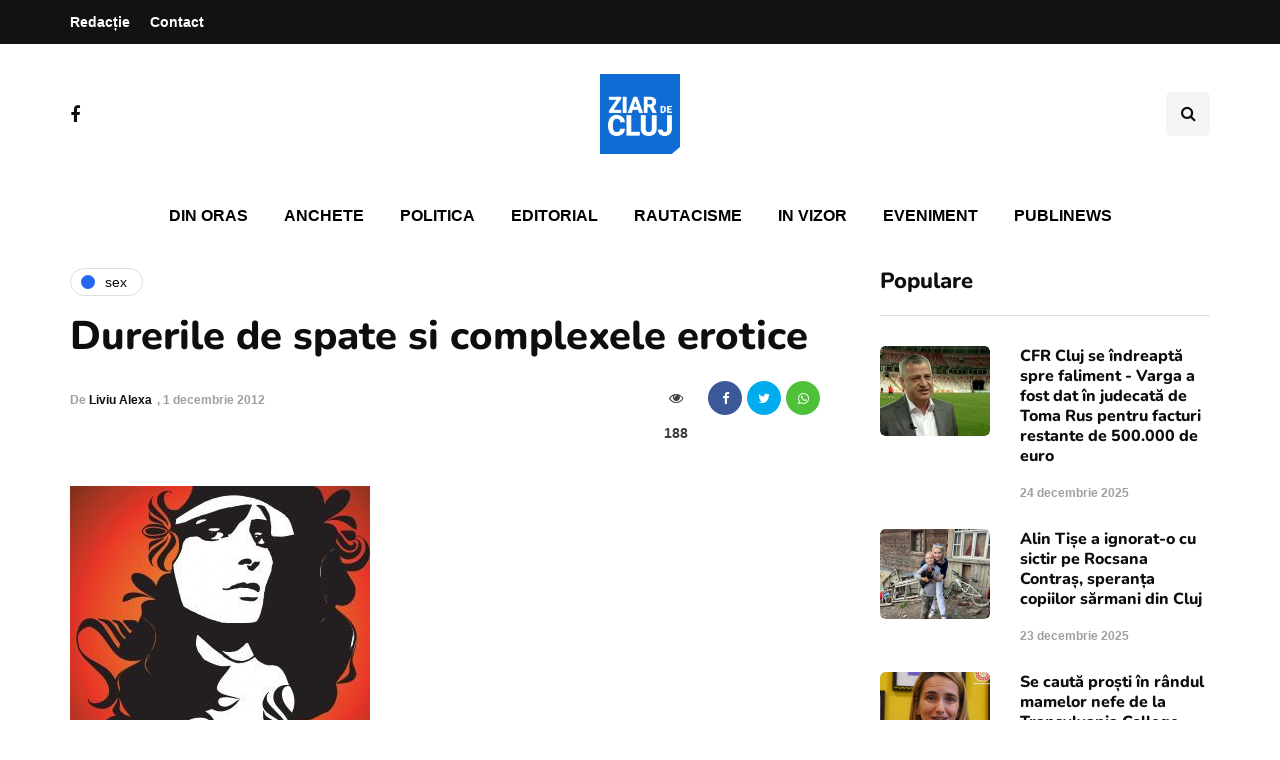

--- FILE ---
content_type: text/html; charset=utf-8
request_url: https://www.google.com/recaptcha/api2/aframe
body_size: 267
content:
<!DOCTYPE HTML><html><head><meta http-equiv="content-type" content="text/html; charset=UTF-8"></head><body><script nonce="yfaak5MQy6LH8u4Zxe7IEw">/** Anti-fraud and anti-abuse applications only. See google.com/recaptcha */ try{var clients={'sodar':'https://pagead2.googlesyndication.com/pagead/sodar?'};window.addEventListener("message",function(a){try{if(a.source===window.parent){var b=JSON.parse(a.data);var c=clients[b['id']];if(c){var d=document.createElement('img');d.src=c+b['params']+'&rc='+(localStorage.getItem("rc::a")?sessionStorage.getItem("rc::b"):"");window.document.body.appendChild(d);sessionStorage.setItem("rc::e",parseInt(sessionStorage.getItem("rc::e")||0)+1);localStorage.setItem("rc::h",'1769019495039');}}}catch(b){}});window.parent.postMessage("_grecaptcha_ready", "*");}catch(b){}</script></body></html>